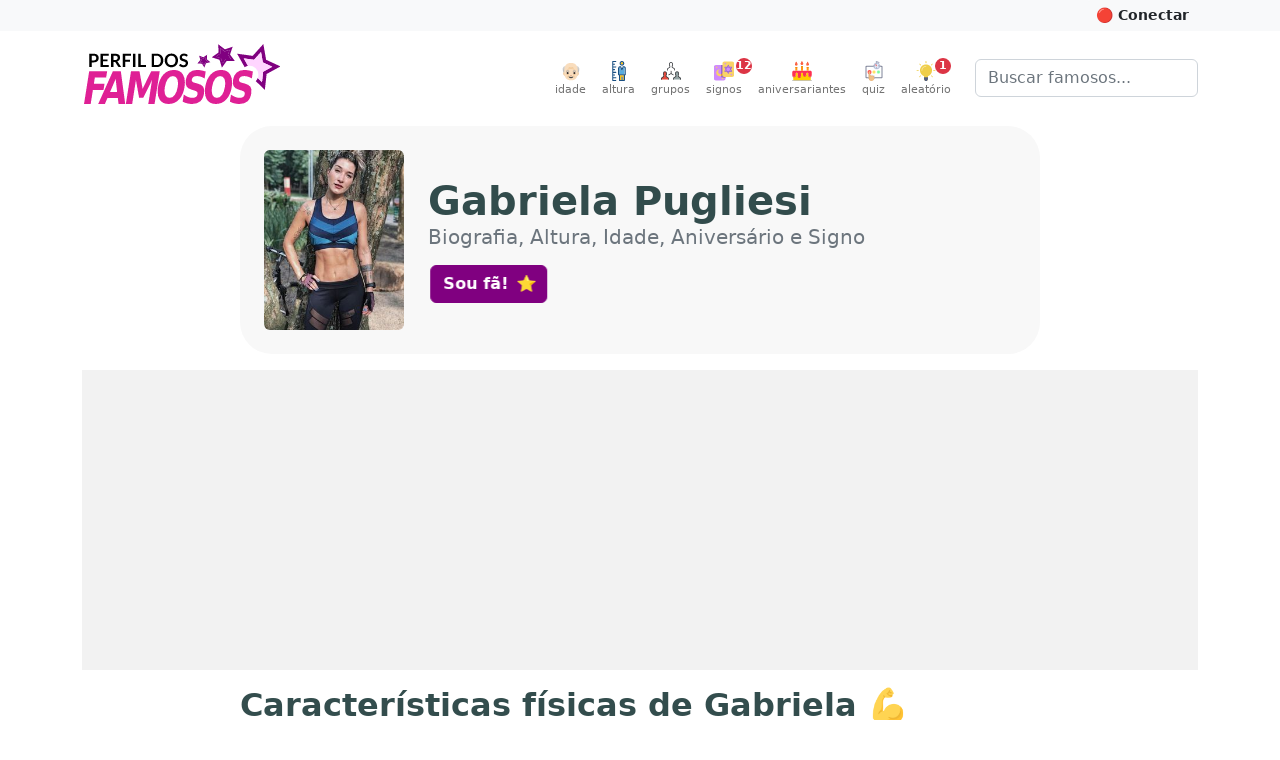

--- FILE ---
content_type: text/html; charset=utf-8
request_url: https://perfildosfamosos.com/gabriela-pugliesi/
body_size: 15756
content:
<!DOCTYPE html>
<html lang="pt-BR" prefix="og: http://ogp.me/ns#">
<head>
	<title>[Gabriela Pugliesi] Biografia, Altura, Idade, Nome Completo, Aniversário e Signo</title>
	<meta name="viewport" content="width=device-width, initial-scale=1, minimum-scale=1, user-scalable=yes" />
	<meta charset="utf-8" />
	<meta name="robots" content="index" />
	<meta name="description" content="Clique para saber tudo sobre Gabriela Pugliesi. Altura e peso, idade, signo, aniversário, data de nascimento, cor dos olhos e cor da pele são algumas das informações que você vai encontrar aqui!" />
	
	<meta property="og:type" content="profile" />
	<meta property="og:profile:username" content="gabriela-pugliesi" />
	<meta property="og:profile:first_name" content="Gabriela" />
	<meta property="og:profile:last_name" content="Pugliesi" />
	<meta property="og:profile:gender" content="female" />
	<meta property="og:url" content="https://www.perfildosfamosos.com/gabriela-pugliesi/" />
	<meta property="og:title" content="Gabriela Pugliesi" />
	<meta property="og:image" content="https://www.perfildosfamosos.com/gabriela-pugliesi/foto-perfil-gabriela-pugliesi.jpg?v=d1de4e97178f2015ce11e96feb300b97" />
	<meta property="og:image:url" content="https://www.perfildosfamosos.com/gabriela-pugliesi/foto-perfil-gabriela-pugliesi.jpg?v=d1de4e97178f2015ce11e96feb300b97" />
	<meta property="og:image:secure_url" content="https://www.perfildosfamosos.com/gabriela-pugliesi/foto-perfil-gabriela-pugliesi.jpg?v=d1de4e97178f2015ce11e96feb300b97" />
	<meta property="og:image:width" content="480" />
	<meta property="og:image:height" content="640" />
	<meta property="og:description" content="Clique para saber tudo sobre Gabriela Pugliesi. Altura, peso, idade, signo, aniversário, além de outras informações." />
	<meta property="og:locale" content="pt_BR" />
	<meta property="og:site_name" content="Perfil dos Famosos" />
	<meta name="p:domain_verify" content="a559e3f0547e6a07bdb427aefd40370a"/>
	<meta name="verify-admitad" content="8224e64a0e"/>
	
	<link rel="canonical" href="https://www.perfildosfamosos.com/gabriela-pugliesi/" />
	<link rel="search" href="https://www.perfildosfamosos.com/opensearch.xml" type="application/opensearchdescription+xml" title="Perfil dos Famosos" />
	<link rel="shortcut icon" href="/images/favicon-64x64.png?t=1665777571820">
	<script type="application/ld+json">
	{
	    "@context": "http://schema.org",
	    "@type": "Organization",    
	    "@id": "https://www.perfildosfamosos.com/#organization",
	    "url": "https://www.perfildosfamosos.com",
	    "name": "Perfil dos Famosos",
	    "legalName": "Perfil dos Famosos",
	    "description": "Informações gerais sobre os famosos e celebridades do Brasil e do mundo.",    
	    "logo": "https://www.perfildosfamosos.com/images/logo-light.png",    
	    "sameAs": [
	        "https://br.pinterest.com/perfildosfamosos/",
	        "https://www.facebook.com/perfilfamosos"
	    ]
	}
	</script> 
	<script type="application/ld+json">
	{
	    "@context": "https://schema.org",
	    "@type": "WebSite",
	    "@id": "https://www.perfildosfamosos.com/#website",
	    "url": "https://www.perfildosfamosos.com",
	    "name": "Perfil dos Famosos",
	    "description": "Informações gerais sobre os famosos e celebridades do Brasil e do mundo.",
	    "author": {
	        "@id": "https://www.perfildosfamosos.com/#organization"
	    },
	    "potentialAction": [
	    {
	        "@type": "SearchAction",
	        "target": {
	        "@type": "EntryPoint",
	        "urlTemplate": "https://www.perfildosfamosos.com/?s={search_term_string}"
	        },
	        "query-input": "required name=search_term_string"
	    }
	    ],
	    "inLanguage": "pt-BR"
	}
	</script>  
	<script type='application/ld+json'>{"@context":"https://schema.org","@type":"Person","id":"https://www.perfildosfamosos.com/gabriela-pugliesi/#person","url":"https://www.perfildosfamosos.com/gabriela-pugliesi/","image":"https://www.perfildosfamosos.com/gabriela-pugliesi/foto-perfil-gabriela-pugliesi.jpg?v=d1de4e97178f2015ce11e96feb300b97","name":"Gabriela Pugliesi","sameAs":["https://pt.wikipedia.org/wiki/Gabriela_Pugliesi"],"gender":"Female","birthDate":"1985-10-28","height":"170 centimeters"}</script><script type='application/ld+json'>{"@context":"https://schema.org","@type":"ImageObject","@id":"https://www.perfildosfamosos.com/gabriela-pugliesi/foto-perfil-gabriela-pugliesi.jpg?v=d1de4e97178f2015ce11e96feb300b97#image","url":"https://www.perfildosfamosos.com/gabriela-pugliesi/foto-perfil-gabriela-pugliesi.jpg?v=d1de4e97178f2015ce11e96feb300b97","contentUrl":"https://www.perfildosfamosos.com/gabriela-pugliesi/foto-perfil-gabriela-pugliesi.jpg?v=d1de4e97178f2015ce11e96feb300b97","caption":"Foto de Gabriela Pugliesi"}</script><script type='application/ld+json'>{"@context":"https://schema.org","@type":"WebPage","@id":"https://www.perfildosfamosos.com/gabriela-pugliesi/#webpage","url":"https://www.perfildosfamosos.com/gabriela-pugliesi/","isPartOf":{"@id":"https://www.perfildosfamosos.com/#website"},"primaryImageOfPage":{"@id":"https://www.perfildosfamosos.com/gabriela-pugliesi/foto-perfil-gabriela-pugliesi.jpg?v=d1de4e97178f2015ce11e96feb300b97#image"},"thumbnailUrl":"https://www.perfildosfamosos.com/gabriela-pugliesi/foto-perfil-gabriela-pugliesi.jpg?v=d1de4e97178f2015ce11e96feb300b97#image","name":"Quem é Gabriela Pugliesi? → Idade, Signo, Altura e Peso em 2025","description":"Saiba tudo sobre Gabriela Pugliesi. Altura e peso, idade, signo, aniversário, data de nascimento, cor dos olhos e cor da pele são algumas das informações que você vai encontrar aqui!","potentialAction":[{"@type":"ReadAction","target":["https://www.perfildosfamosos.com/gabriela-pugliesi/"]}],"mainEntity":{"@id":"https://www.perfildosfamosos.com/gabriela-pugliesi/#person"}}</script><script type='application/ld+json'>{"@context":"https://schema.org","name":"Perguntas e respostas sobre Gabriela Pugliesi","@type":"FAQPage","id":"https://www.perfildosfamosos.com/gabriela-pugliesi/#faqpage","url":"https://www.perfildosfamosos.com/gabriela-pugliesi/","mainEntity":[{"@type":"Question","name":"Qual é a idade de Gabriela Pugliesi?","acceptedAnswer":{"@type":"Answer","text":"40 anos (28/10/1985)"}},{"@type":"Question","name":"Qual é a altura de Gabriela Pugliesi?","acceptedAnswer":{"@type":"Answer","text":"1.70 m"}},{"@type":"Question","name":"Qual é o peso de Gabriela Pugliesi?","acceptedAnswer":{"@type":"Answer","text":"58 kg"}},{"@type":"Question","name":"Qual é o peso ideal de Gabriela Pugliesi?","acceptedAnswer":{"@type":"Answer","text":"60 kg"}},{"@type":"Question","name":"Em que ano nasceu Gabriela Pugliesi?","acceptedAnswer":{"@type":"Answer","text":"1985"}},{"@type":"Question","name":"Qual é o signo de Gabriela Pugliesi?","acceptedAnswer":{"@type":"Answer","text":"Escorpião"}}]}</script>	<link rel="preload" href="https://www.perfildosfamosos.com/ipx/s_360x150,q_80/static/images/patterns/star-01.jpg" as="image" />
	<link rel="preload" href="https://www.perfildosfamosos.com/static/images/logo.svg" as="image" />
	<link rel="preload" href="https://www.perfildosfamosos.com/static/images/icons/grupo.svg" as="image" />
	<link rel="preload" href="https://www.perfildosfamosos.com/images/icons/signos.svg" as="image" />
	<link rel="preload" href="https://www.perfildosfamosos.com/images/icons/bolo.svg" as="image" />
	<link rel="preload" href="https://www.perfildosfamosos.com/static/images/icons/quiz.svg" as="image" />
	<link rel="preload" href="https://www.perfildosfamosos.com/images/icons/lampada2.svg" as="image" />
	<link rel="preload" href="https://www.perfildosfamosos.com/static/images/icons/altura.svg" as="image" />
	<link rel="preload" href="https://www.perfildosfamosos.com/static/images/icons/idade.svg" as="image" />
	
	<link rel="stylesheet" href="/static/themes/default.css?t=1692728288368" />
	<!-- Facebook Pixel Code -->
	<script>
	  !function(f,b,e,v,n,t,s)
	  {if(f.fbq)return;n=f.fbq=function(){n.callMethod?
	  n.callMethod.apply(n,arguments):n.queue.push(arguments)};
	  if(!f._fbq)f._fbq=n;n.push=n;n.loaded=!0;n.version='2.0';
	  n.queue=[];t=b.createElement(e);t.async=!0;
	  t.src=v;s=b.getElementsByTagName(e)[0];
	  s.parentNode.insertBefore(t,s)}(window, document,'script',
	  'https://connect.facebook.net/en_US/fbevents.js');
	  fbq('init', '1117738492026825');
	  fbq('track', 'PageView');
	</script>
	<noscript><img height="1" width="1" style="display:none"
	  src="https://www.facebook.com/tr?id=1117738492026825&ev=PageView&noscript=1"
	/></noscript>
	<!-- End Facebook Pixel Code -->
	

	<script>
	/*! lazysizes - v5.3.2 */
	//!function(e){var t=function(u,D,f){"use strict";var k,H;if(function(){var e;var t={lazyClass:"lazyload",loadedClass:"lazyloaded",loadingClass:"lazyloading",preloadClass:"lazypreload",errorClass:"lazyerror",autosizesClass:"lazyautosizes",fastLoadedClass:"ls-is-cached",iframeLoadMode:0,srcAttr:"data-src",srcsetAttr:"data-srcset",sizesAttr:"data-sizes",minSize:40,customMedia:{},init:true,expFactor:1.5,hFac:.8,loadMode:2,loadHidden:true,ricTimeout:0,throttleDelay:125};H=u.lazySizesConfig||u.lazysizesConfig||{};for(e in t){if(!(e in H)){H[e]=t[e]}}}(),!D||!D.getElementsByClassName){return{init:function(){},cfg:H,noSupport:true}}var O=D.documentElement,i=u.HTMLPictureElement,P="addEventListener",$="getAttribute",q=u[P].bind(u),I=u.setTimeout,U=u.requestAnimationFrame||I,o=u.requestIdleCallback,j=/^picture$/i,r=["load","error","lazyincluded","_lazyloaded"],a={},G=Array.prototype.forEach,J=function(e,t){if(!a[t]){a[t]=new RegExp("(\\s|^)"+t+"(\\s|$)")}return a[t].test(e[$]("class")||"")&&a[t]},K=function(e,t){if(!J(e,t)){e.setAttribute("class",(e[$]("class")||"").trim()+" "+t)}},Q=function(e,t){var a;if(a=J(e,t)){e.setAttribute("class",(e[$]("class")||"").replace(a," "))}},V=function(t,a,e){var i=e?P:"removeEventListener";if(e){V(t,a)}r.forEach(function(e){t[i](e,a)})},X=function(e,t,a,i,r){var n=D.createEvent("Event");if(!a){a={}}a.instance=k;n.initEvent(t,!i,!r);n.detail=a;e.dispatchEvent(n);return n},Y=function(e,t){var a;if(!i&&(a=u.picturefill||H.pf)){if(t&&t.src&&!e[$]("srcset")){e.setAttribute("srcset",t.src)}a({reevaluate:true,elements:[e]})}else if(t&&t.src){e.src=t.src}},Z=function(e,t){return(getComputedStyle(e,null)||{})[t]},s=function(e,t,a){a=a||e.offsetWidth;while(a<H.minSize&&t&&!e._lazysizesWidth){a=t.offsetWidth;t=t.parentNode}return a},ee=function(){var a,i;var t=[];var r=[];var n=t;var s=function(){var e=n;n=t.length?r:t;a=true;i=false;while(e.length){e.shift()()}a=false};var e=function(e,t){if(a&&!t){e.apply(this,arguments)}else{n.push(e);if(!i){i=true;(D.hidden?I:U)(s)}}};e._lsFlush=s;return e}(),te=function(a,e){return e?function(){ee(a)}:function(){var e=this;var t=arguments;ee(function(){a.apply(e,t)})}},ae=function(e){var a;var i=0;var r=H.throttleDelay;var n=H.ricTimeout;var t=function(){a=false;i=f.now();e()};var s=o&&n>49?function(){o(t,{timeout:n});if(n!==H.ricTimeout){n=H.ricTimeout}}:te(function(){I(t)},true);return function(e){var t;if(e=e===true){n=33}if(a){return}a=true;t=r-(f.now()-i);if(t<0){t=0}if(e||t<9){s()}else{I(s,t)}}},ie=function(e){var t,a;var i=99;var r=function(){t=null;e()};var n=function(){var e=f.now()-a;if(e<i){I(n,i-e)}else{(o||r)(r)}};return function(){a=f.now();if(!t){t=I(n,i)}}},e=function(){var v,m,c,h,e;var y,z,g,p,C,b,A;var n=/^img$/i;var d=/^iframe$/i;var E="onscroll"in u&&!/(gle|ing)bot/.test(navigator.userAgent);var _=0;var w=0;var M=0;var N=-1;var L=function(e){M--;if(!e||M<0||!e.target){M=0}};var x=function(e){if(A==null){A=Z(D.body,"visibility")=="hidden"}return A||!(Z(e.parentNode,"visibility")=="hidden"&&Z(e,"visibility")=="hidden")};var W=function(e,t){var a;var i=e;var r=x(e);g-=t;b+=t;p-=t;C+=t;while(r&&(i=i.offsetParent)&&i!=D.body&&i!=O){r=(Z(i,"opacity")||1)>0;if(r&&Z(i,"overflow")!="visible"){a=i.getBoundingClientRect();r=C>a.left&&p<a.right&&b>a.top-1&&g<a.bottom+1}}return r};var t=function(){var e,t,a,i,r,n,s,o,l,u,f,c;var d=k.elements;if((h=H.loadMode)&&M<8&&(e=d.length)){t=0;N++;for(;t<e;t++){if(!d[t]||d[t]._lazyRace){continue}if(!E||k.prematureUnveil&&k.prematureUnveil(d[t])){R(d[t]);continue}if(!(o=d[t][$]("data-expand"))||!(n=o*1)){n=w}if(!u){u=!H.expand||H.expand<1?O.clientHeight>500&&O.clientWidth>500?500:370:H.expand;k._defEx=u;f=u*H.expFactor;c=H.hFac;A=null;if(w<f&&M<1&&N>2&&h>2&&!D.hidden){w=f;N=0}else if(h>1&&N>1&&M<6){w=u}else{w=_}}if(l!==n){y=innerWidth+n*c;z=innerHeight+n;s=n*-1;l=n}a=d[t].getBoundingClientRect();if((b=a.bottom)>=s&&(g=a.top)<=z&&(C=a.right)>=s*c&&(p=a.left)<=y&&(b||C||p||g)&&(H.loadHidden||x(d[t]))&&(m&&M<3&&!o&&(h<3||N<4)||W(d[t],n))){R(d[t]);r=true;if(M>9){break}}else if(!r&&m&&!i&&M<4&&N<4&&h>2&&(v[0]||H.preloadAfterLoad)&&(v[0]||!o&&(b||C||p||g||d[t][$](H.sizesAttr)!="auto"))){i=v[0]||d[t]}}if(i&&!r){R(i)}}};var a=ae(t);var S=function(e){var t=e.target;if(t._lazyCache){delete t._lazyCache;return}L(e);K(t,H.loadedClass);Q(t,H.loadingClass);V(t,B);X(t,"lazyloaded")};var i=te(S);var B=function(e){i({target:e.target})};var T=function(e,t){var a=e.getAttribute("data-load-mode")||H.iframeLoadMode;if(a==0){e.contentWindow.location.replace(t)}else if(a==1){e.src=t}};var F=function(e){var t;var a=e[$](H.srcsetAttr);if(t=H.customMedia[e[$]("data-media")||e[$]("media")]){e.setAttribute("media",t)}if(a){e.setAttribute("srcset",a)}};var s=te(function(t,e,a,i,r){var n,s,o,l,u,f;if(!(u=X(t,"lazybeforeunveil",e)).defaultPrevented){if(i){if(a){K(t,H.autosizesClass)}else{t.setAttribute("sizes",i)}}s=t[$](H.srcsetAttr);n=t[$](H.srcAttr);if(r){o=t.parentNode;l=o&&j.test(o.nodeName||"")}f=e.firesLoad||"src"in t&&(s||n||l);u={target:t};K(t,H.loadingClass);if(f){clearTimeout(c);c=I(L,2500);V(t,B,true)}if(l){G.call(o.getElementsByTagName("source"),F)}if(s){t.setAttribute("srcset",s)}else if(n&&!l){if(d.test(t.nodeName)){T(t,n)}else{t.src=n}}if(r&&(s||l)){Y(t,{src:n})}}if(t._lazyRace){delete t._lazyRace}Q(t,H.lazyClass);ee(function(){var e=t.complete&&t.naturalWidth>1;if(!f||e){if(e){K(t,H.fastLoadedClass)}S(u);t._lazyCache=true;I(function(){if("_lazyCache"in t){delete t._lazyCache}},9)}if(t.loading=="lazy"){M--}},true)});var R=function(e){if(e._lazyRace){return}var t;var a=n.test(e.nodeName);var i=a&&(e[$](H.sizesAttr)||e[$]("sizes"));var r=i=="auto";if((r||!m)&&a&&(e[$]("src")||e.srcset)&&!e.complete&&!J(e,H.errorClass)&&J(e,H.lazyClass)){return}t=X(e,"lazyunveilread").detail;if(r){re.updateElem(e,true,e.offsetWidth)}e._lazyRace=true;M++;s(e,t,r,i,a)};var r=ie(function(){H.loadMode=3;a()});var o=function(){if(H.loadMode==3){H.loadMode=2}r()};var l=function(){if(m){return}if(f.now()-e<999){I(l,999);return}m=true;H.loadMode=3;a();q("scroll",o,true)};return{_:function(){e=f.now();k.elements=D.getElementsByClassName(H.lazyClass);v=D.getElementsByClassName(H.lazyClass+" "+H.preloadClass);q("scroll",a,true);q("resize",a,true);q("pageshow",function(e){if(e.persisted){var t=D.querySelectorAll("."+H.loadingClass);if(t.length&&t.forEach){U(function(){t.forEach(function(e){if(e.complete){R(e)}})})}}});if(u.MutationObserver){new MutationObserver(a).observe(O,{childList:true,subtree:true,attributes:true})}else{O[P]("DOMNodeInserted",a,true);O[P]("DOMAttrModified",a,true);setInterval(a,999)}q("hashchange",a,true);["focus","mouseover","click","load","transitionend","animationend"].forEach(function(e){D[P](e,a,true)});if(/d$|^c/.test(D.readyState)){l()}else{q("load",l);D[P]("DOMContentLoaded",a);I(l,2e4)}if(k.elements.length){t();ee._lsFlush()}else{a()}},checkElems:a,unveil:R,_aLSL:o}}(),re=function(){var a;var n=te(function(e,t,a,i){var r,n,s;e._lazysizesWidth=i;i+="px";e.setAttribute("sizes",i);if(j.test(t.nodeName||"")){r=t.getElementsByTagName("source");for(n=0,s=r.length;n<s;n++){r[n].setAttribute("sizes",i)}}if(!a.detail.dataAttr){Y(e,a.detail)}});var i=function(e,t,a){var i;var r=e.parentNode;if(r){a=s(e,r,a);i=X(e,"lazybeforesizes",{width:a,dataAttr:!!t});if(!i.defaultPrevented){a=i.detail.width;if(a&&a!==e._lazysizesWidth){n(e,r,i,a)}}}};var e=function(){var e;var t=a.length;if(t){e=0;for(;e<t;e++){i(a[e])}}};var t=ie(e);return{_:function(){a=D.getElementsByClassName(H.autosizesClass);q("resize",t)},checkElems:t,updateElem:i}}(),t=function(){if(!t.i&&D.getElementsByClassName){t.i=true;re._();e._()}};return I(function(){H.init&&t()}),k={cfg:H,autoSizer:re,loader:e,init:t,uP:Y,aC:K,rC:Q,hC:J,fire:X,gW:s,rAF:ee}}(e,e.document,Date);e.lazySizes=t,"object"==typeof module&&module.exports&&(module.exports=t)}("undefined"!=typeof window?window:{});		
	</script>









<style>
    .adsbygoogle {
        display: block;
        margin: 0 auto;
		margin-bottom: 1rem;
    }
    .adsbygoogle * {
        background-color: #f2f2f2;
		padding: 0;
		margin: 0;
        /*background-color: transparent;*/
    }
	@media (min-width: 800px) {
		.adsbygoogle {
			margin-bottom: 1rem;
		}
	}
    </style>




	<script async defer crossorigin="anonymous" src="https://pagead2.googlesyndication.com/pagead/js/adsbygoogle.js?client=ca-pub-3838239372705946"></script>




	
	<!--script data-ad-client="ca-pub-3838239372705946" async src="https://pagead2.googlesyndication.com/pagead/js/adsbygoogle.js?client=ca-pub-3838239372705946"></script-->

	<style>
		.google-auto-placed {
			margin-bottom: 1rem !important;
		}
		.adslot {
			display: block; 
			margin: 0 auto;
			padding: 0;
			background-color: #f8f8f8;
			overflow: hidden;
		}

		.adslot-topo { width: 100%; height: 100px; }
		@media (min-width:600px) { 
			.adslot-topo { width: 100%; height: 100px; } 
		}
		@media (min-width:970px) { 
			.adslot-topo { width: 970px; height: 250px; } 
		}		


		.adslot-sidebar-01 { width: 100%; height: 100px; }
		@media (min-width:600px) { 
			.adslot-sidebar-01 { width: 100%; height: 600px; } 
		}

		.adslot-info-01 { width: 300px; height: 250px; margin-top: 0; margin-bottom: 1rem }
		@media (min-width:600px) { 
			.adslot-info-01 { width: 100%; height: 300px; } 
		}
	</style>
<script data-cfasync="false" nonce="7a012c35-fac2-460b-ba58-190ef88de08f">try{(function(w,d){!function(j,k,l,m){if(j.zaraz)console.error("zaraz is loaded twice");else{j[l]=j[l]||{};j[l].executed=[];j.zaraz={deferred:[],listeners:[]};j.zaraz._v="5874";j.zaraz._n="7a012c35-fac2-460b-ba58-190ef88de08f";j.zaraz.q=[];j.zaraz._f=function(n){return async function(){var o=Array.prototype.slice.call(arguments);j.zaraz.q.push({m:n,a:o})}};for(const p of["track","set","debug"])j.zaraz[p]=j.zaraz._f(p);j.zaraz.init=()=>{var q=k.getElementsByTagName(m)[0],r=k.createElement(m),s=k.getElementsByTagName("title")[0];s&&(j[l].t=k.getElementsByTagName("title")[0].text);j[l].x=Math.random();j[l].w=j.screen.width;j[l].h=j.screen.height;j[l].j=j.innerHeight;j[l].e=j.innerWidth;j[l].l=j.location.href;j[l].r=k.referrer;j[l].k=j.screen.colorDepth;j[l].n=k.characterSet;j[l].o=(new Date).getTimezoneOffset();if(j.dataLayer)for(const t of Object.entries(Object.entries(dataLayer).reduce((u,v)=>({...u[1],...v[1]}),{})))zaraz.set(t[0],t[1],{scope:"page"});j[l].q=[];for(;j.zaraz.q.length;){const w=j.zaraz.q.shift();j[l].q.push(w)}r.defer=!0;for(const x of[localStorage,sessionStorage])Object.keys(x||{}).filter(z=>z.startsWith("_zaraz_")).forEach(y=>{try{j[l]["z_"+y.slice(7)]=JSON.parse(x.getItem(y))}catch{j[l]["z_"+y.slice(7)]=x.getItem(y)}});r.referrerPolicy="origin";r.src="/cdn-cgi/zaraz/s.js?z="+btoa(encodeURIComponent(JSON.stringify(j[l])));q.parentNode.insertBefore(r,q)};["complete","interactive"].includes(k.readyState)?zaraz.init():j.addEventListener("DOMContentLoaded",zaraz.init)}}(w,d,"zarazData","script");window.zaraz._p=async d$=>new Promise(ea=>{if(d$){d$.e&&d$.e.forEach(eb=>{try{const ec=d.querySelector("script[nonce]"),ed=ec?.nonce||ec?.getAttribute("nonce"),ee=d.createElement("script");ed&&(ee.nonce=ed);ee.innerHTML=eb;ee.onload=()=>{d.head.removeChild(ee)};d.head.appendChild(ee)}catch(ef){console.error(`Error executing script: ${eb}\n`,ef)}});Promise.allSettled((d$.f||[]).map(eg=>fetch(eg[0],eg[1])))}ea()});zaraz._p({"e":["(function(w,d){})(window,document)"]});})(window,document)}catch(e){throw fetch("/cdn-cgi/zaraz/t"),e;};</script></head>
<body>


	<!-- Google Tag Manager (noscript) -->
	<noscript><iframe src="https://www.googletagmanager.com/ns.html?id=GTM-PZ7L3HQ"
	height="0" width="0" style="display:none;visibility:hidden"></iframe></noscript>
	<!-- End Google Tag Manager (noscript) -->	

	<header>
	<div id="topbar" class="bg-light text-dark p-2">
	<div class="container-fluid container-lg clearfix" style="margin-top: -0.5rem; margin-bottom: -0.5rem">
	<div class="btn-group float-end">
	<button id="btn-conectar" class="btn btn-light btn-sm text-dark fw-bold" style="display: hidden">&nbsp;</button>
	</div>  
	</div>    
	</div>
	
	<nav class="navbar navbar-expand-sm mb-0 mb-3_ mb-sm-4_" style="/*background: #ffeef0;*// background: #fff; border-bottom: 1px solid #fff; /*box-shadow: 1px 1px 20px rgba(232,62,140,.3)*/">
	  <div class="container-fluid container-lg">
	 
		<a class="navbar-brand me-auto d-none d-sm-block" href="/" title="Vá para a página inicial">
			<img class="py-0 py-sm-2_ py-md-0 mb-2 mb-sm-2 " alt="Perfil dos Famosos" src="/static/images/logo.svg" width="200" height="60" style="object-fit: contain"  />
		</a>	
	    <button class="navbar-toggler ms-auto d-none" type="button" data-bs-toggle="collapse" data-bs-target="#navbarSupportedContent" aria-controls="navbarSupportedContent" aria-expanded="false" aria-label="Toggle navigation">
	      <span class="navbar-toggler-icon"></span>
	    </button>   
	    <div class="collapse navbar-collapse" id="navbarSupportedContent">
	      <ul class="navbar-nav ms-auto mb-2 mb-lg-0 pt-3 pt-md-0">
	    <li class="nav-item">
	      <a class="nav-link text-center p-0 ms-sm-3 me-sm-0" href="/idade/"><img src="/static/images/icons/idade.svg" alt="Altura" width="20" height="20"><small style="font-size: 0.7rem; clear: both; display: block">idade</small></a>
	    </li>      
	    <li class="nav-item">
	      <a class="nav-link text-center p-0 ms-sm-3 me-sm-0" href="/altura/"><img src="/static/images/icons/altura.svg" alt="Altura" width="20" height="20"><small style="font-size: 0.7rem; clear: both; display: block">altura</small></a>
	    </li>    
	    <li class="nav-item">
	      <a class="nav-link text-center p-0 ms-sm-3 me-sm-3" href="/grupos/"><img src="/static/images/icons/grupo.svg" alt="Grupos" width="20" height="20"><small style="font-size: 0.7rem; clear: both; display: block">grupos</small></a>
	    </li>
			<li class="nav-item">
				<a class="nav-link text-center p-0 me-sm-3 position-relative" href="/signos/"><img loading="lazy" src="/images/icons/signos.svg" width="20" height="20" alt="Horóscopo" /><small style="font-size: 0.7rem; clear: both; display: block">signos</small>
	      <div class="position-absolute fw-bold  badge rounded-pill bg-danger text-white d-block" style="width: 16px; height: 16px; line-height: 16px; top: 0; right: 0; font-size: 0.7rem; right: -10px;">12</div>
	      </a>
			</li>
	
			<li class="nav-item">
				<a class="nav-link text-center p-0 me-sm-3" href="/aniversariantes/"><img loading="lazy" src="/images/icons/bolo.svg" width="20" height="20" alt="Bolo de aniversário" /><small style="font-size: 0.7rem; clear: both; display: block">aniversariantes</small></a>
			</li>
	
			<li class="nav-item">
				<a class="nav-link text-center p-0 me-sm-3" href="/quiz/"><img loading="lazy" src="/static/images/icons/quiz.svg" width="20" height="20" alt="Quiz" /><small style="font-size: 0.7rem; clear: both; display: block">quiz</small></a>
			</li>    
			<li class="nav-item">
				<a class="nav-link text-center p-0 me-sm-3 me-lg-4 position-relative" href="/aleatorio/"><img loading="lazy" src="/images/icons/lampada2.svg" width="20" height="20" alt="Ícone Lâmpada simbolizando artista aleatório"><small style="font-size: 0.7rem; clear: both; display: block">aleatório</small>
	      <div class="position-absolute fw-bold  badge rounded-pill bg-danger text-white d-block" style="width: 16px; height: 16px; line-height: 16px; top: 0; right: 0; font-size: 0.7rem;">1</div>
	      </a>
			</li>			
	      </ul>
	      <form class="d-none d-md-flex" role="search" action="/">
	       <div class="input-group_">
	        <input class="form-control" name="s" type="search" placeholder="Buscar famosos..." aria-label="Buscar">
	        </div>
	      </form>
	    </div>
	
	
	
	<div class="d-flex d-sm-none">
	 	<a class="navbar-brand me-3 mb-1" href="/" title="Vá para a página inicial">
	    <img alt="Perfil dos Famosos" src="/static/images/logo.svg" width="120" height="40" style="object-fit: contain"  />
	  </a>
	
	  <form role="search" action="/" style="margin-top: 0.70rem">
	    <div class="input-group_ _input-group-sm">
	      <input class="form-control" name="s" type="search" placeholder="Buscar famosos..." aria-label="Buscar">
	    </div>
	  </form>
	</div>
	
	
	
	  </div>
	
	
	
	
	
	</nav>
	
	
	  
	
	
	
	
	
	
	
	
	
	
	
	<style>
	.slideup {
	  -webkit-animation: slideup 0.5s ease-in-out;
	  -moz-animation: slideup 0.5s ease-in-out;
	  -o-animation: slideup 0.5s ease-in-out;
	  animation: slideup 0.5s ease-in-out;
	}
	@keyframes slideup {
	  0% {
		-webkit-transform: translateY(100%);
		-moz-transform: translateY(100%);
		-ms-transform: translateY(100%);
		-o-transform: translateY(100%);
		transform: translateY(100%);
	  }
	  100% {
		-webkit-transform: translateY(0);
		-moz-transform: translateY(0);
		-ms-transform: translateY(0);
		-o-transform: translateY(0);
		transform: translateY(0);
	  }
	}
	</style>
	
	
	</header>


	<main class="body_ mb-4">
		<div class="container-fluid container-lg"></div>
		
<style>
    .hero h1 {
        font-size: 1.5rem !important;
    }
    .hero h1 small {
        font-size: 1rem !important;
        font-weight: normal;
        color: #6c757d;
    }
    @media (min-width: 992px) {
        .hero {
            background: #f8f8f8;
            padding: 1.5rem;
            border-radius: 2rem;
        }
        .hero h1 {
            font-size: 2.5rem !important;
        }
        .hero h1 small {
            font-size: 1.25rem !important;
            margin-bottom: 1rem;
        }
    }    
</style>



    <style>
        .table-blur td, .text-blur {
            filter: blur(5px);
            cursor: pointer;
        }
    </style>
    <script>
        /*
        window.addEventListener('pageshow', function (event) {
            if (event.persisted) {
                alert('Você clicou no botão de voltar.');
            }
        });
        */


        // Sempre que clicar em um elemento do .table-blur, criar um formulário e submetê-lo (method = post e action = '.')
        document.addEventListener('DOMContentLoaded', function () {
            document.querySelectorAll('.table-blur td, .text-blur').forEach(function (el) {
                el.addEventListener('click', function () {
                    
                    var form = document.createElement('form');
                    form.method = 'post';
                    //form.action = '.';
                    document.body.appendChild(form);
                    form.submit();
                    
                    //window.location.href = 'https://www.perfildosfamosos.com/gabriela-pugliesi/?showInfo=true';
                });
            });
        });
       
    </script>


<article class="container-fluid container-lg">


        



            <div class="d-flex flex-row hero mb-0 mb-lg-3_ mb-3 mx-auto" style="max-width: 800px">
                
                    <img width="80" height="120" loading="eager" class="rounded d-lg-none" style="object-fit: cover;" src="/ipx/w_240,h_320/https://www.perfildosfamosos.com/gabriela-pugliesi/foto-perfil-gabriela-pugliesi.jpg?v=d1de4e97178f2015ce11e96feb300b97" alt="Foto de Gabriela Pugliesi"   />
                    <img width="140" height="180" loading="eager" class="rounded d-none d-lg-block" style="object-fit: cover;" src="/ipx/w_240,h_320/https://www.perfildosfamosos.com/gabriela-pugliesi/foto-perfil-gabriela-pugliesi.jpg?v=d1de4e97178f2015ce11e96feb300b97" alt="Foto de Gabriela Pugliesi"   />

                    <div class="align-self-center ps-3 ps-lg-4">
                    <h1 class="d-flex flex-column _display-4 mb-3 p-0">
                            <span><span class="fw-bold">Gabriela Pugliesi</span></span>
                            <small class="pb-0 mb-0">Biografia, Altura, Idade, Aniversário e Signo</small>
                    </h1>
                        <div class="like-button-container placeholder"></div>                    
                    </div>
            </div>

            <div class="mb-3">
                <!--<hr class="d-lg-none" style="height: 10px; background: #ccc; border: none; border-radius: 5px;" />-->

                		<!-- Meio (Desktop) -->
                		<div class="text-center">
                		<ins class="adsbygoogle"
                			style="display:block;max-height: 300px; height: 300px;"
                			data-ad-client="ca-pub-3838239372705946"
                			data-ad-slot="6128359921"
                			data-data-ad-format="auto"
                			data-full-width-responsive="true"></ins>
                		<script>
                			(adsbygoogle = window.adsbygoogle || []).push({});
                		</script>		
                		</div>
                
                
                
                
                		
            </div>


<div class="mx-auto" style="max-width: 800px">

                <!--<hr class="d-lg-none" style="height: 10px; background: #ccc; border: none; border-radius: 5px;" />-->



                <!-- Características físicas -->
                <section id="caracteristicas" class="mb-4">
                    <h2>Características físicas de Gabriela 💪</h2>
                    <p>Aqui você vai encontrar alguns dados sobre a aparência de Gabriela, incluindo altura, cor dos olhos, cor da pele, peso, etc.</p>
                    <table class="table-blur noselect table table-bordered table-striped">
                        
                        <tr>
                            <th>Altura</th>
                            <td><a href="/altura/famosos-que-medem-1-70-m/">1,70 m</a></td>
                        </tr>
                        <tr>
                            <th>Estatura</th>
                            <td>
                                            Alta
                            </td>
                        </tr>

                        <tr>
                            <th>Peso</th>
                            <td>58 kg</td>
                        </tr>
                        
                        <tr>
                            <th>Cor dos olhos</th>
                            <td>Azuis</td>
                        </tr>
                        <tr>
                            <th>Tom da pele</th>
                            <td>Branca</td>
                        </tr>
                    </table>
                </section>


                <form class="mb-3" method="post" action="#caracteristicas">
                    <input type="hidden" name="showInfo" value="true" />
                    <button type="submit" class="btn btn-dark fw-bold w-100 btn-lg">Clique aqui para exibir as informações</button>
                </form>

                <!--

                
                <a href="https://www.perfildosfamosos.com/gabriela-pugliesi/?showInfo=true#caracteristicas" class="btn btn-success fw-bold w-100 btn-lg mb-3">Clique aqui para desbloquear as informações ocultas</a>
                -->

                		<!-- Meio (Desktop) -->
                		<div class="text-center">
                		<ins class="adsbygoogle"
                			style="display:block;max-height: 300px; height: 300px;"
                			data-ad-client="ca-pub-3838239372705946"
                			data-ad-slot="6128359921"
                			data-data-ad-format="auto"
                			data-full-width-responsive="true"></ins>
                		<script>
                			(adsbygoogle = window.adsbygoogle || []).push({});
                		</script>		
                		</div>
                
                
                
                
                		
                <hr style="height: 10px; background: #ccc; border: none; border-radius: 5px;" />


                <!-- Nascimento e Aniversário -->
                
                <section id="idade" class="mb-2">
                    <h2>Dados sobre a idade e nascimento 👶</h2>
                    <p>
                        Gabriela
                        (mulher), cujo nome completo registrado na certidão de nascimento é <strong>Gabriela Leda Ferreira</strong>, nasceu no ano de 1985, era Segunda-feira.
                         Hoje tem 40 anos de idade.
                        Comemora seu aniversário todo dia <a href="/aniversariantes/outubro/28/" data-href="/aniversariantes/">28 de Outubro</a>, e é do <a href="#signo">signo de Escorpião</a>.                    
                    </p>


                
                    <p>Em resumo:</p>



                        <table class="table table-blur table-bordered table-striped _mb-sm-0">
                            <!-- Nome de batismo -->
                            <tr>
                                <th>Nome completo</th>
                                <td>Gabriela Leda Ferreira</td>
                            </tr>
                            <tr>
                                <th>Data de nascimento</th>
                                <td>28 de Outubro de 1985</td>
                            </tr>
                            <tr>
                                <th>Ano de nascimento</th>
                                <td>1985</td>
                            </tr>
                            <!-- Mês de nascimento -->
                            <tr>
                                <th>Mês de nascimento</th>
                                <td>Outubro</td>
                            </tr>
                            <!-- Dia de nascimento -->
                            <tr>
                                <th>Dia de nascimento</th>
                                <td>28</td>
                            </tr>
                            <!-- Dia da semana de nascimento -->
                            <tr>
                                <th>Dia da semana de nascimento</th>
                                <td>Segunda-feira</td>
                            </tr>
                            <tr>
                                <th>Signo</th>
                                <td><a href="#signo">Escorpião</a></td>
                            </tr>
                            <tr>
                                <th>Idade atual (em 2025)</th>
                                <td><a href="/idade/40-anos/">40 anos</a></td>
                            </tr>                    
                            <!-- Próximo aniversário -->
                        </table>





                
                        <form class="mb-3" method="post" action="#idade">
                            <input type="hidden" name="showInfo" value="true" />
                            <button type="submit" class="btn btn-dark fw-bold w-100 btn-lg">Clique aqui para exibir as informações</button>
                        </form>                        
                        <!--

                        <a href="https://www.perfildosfamosos.com/gabriela-pugliesi/?showInfo=true#idade" class="btn btn-success fw-bold w-100 btn-lg mb-3">Clique aqui para desbloquear as informações ocultas</a>
                        -->


                        <hr class="d-none d-lg-block" style="height: 10px; background: #ccc; border: none; border-radius: 5px;" />







                </section>




                <!-- Data de Nascimento, Aniversário e Horóscopo -->

                <section class="mb-3" id="signo">
                <h2>Horóscopo: o que os astros podem dizer sobre o signo de Gabriela? 🙌</h2>

                <picture loading="lazy" class="w-100 d-block mb-3">
                    <source media="(max-width: 800px)"  type="image/webp" class="img-fluid rounded" loading="lazy" width="1296" height="800" style="object-fit: cover" alt="Imagem representando o mapa astral de Gabriela Pugliesi" srcset="/ipx/w_320/https://www.perfildosfamosos.com/fotos/gabriela-pugliesi-mapa-astral.webp?h=d1de4e97178f2015ce11e96feb300b97" />
                    <source type="image/webp" class="img-fluid rounded" loading="lazy" width="1296" height="800" style="object-fit: cover" alt="Imagem representando o mapa astral de Gabriela Pugliesi" srcset="/ipx/w_720/https://www.perfildosfamosos.com/fotos/gabriela-pugliesi-mapa-astral.webp?h=d1de4e97178f2015ce11e96feb300b97" />
                    <img class="img-fluid rounded" loading="lazy" width="1296" height="800" style="object-fit: cover" alt="Imagem representando o mapa astral de Gabriela Pugliesi" src="/ipx/w_720/https://www.perfildosfamosos.com/fotos/gabriela-pugliesi-mapa-astral.jpg?h=d1de4e97178f2015ce11e96feb300b97" />
                </picture>


                


                <h3 class="fw-bold">Gabriela Pugliesi é de Escorpião ♏, um signo de Água.</h3>
                <p>O nativo do <a href="/signos/escorpiao/">signo de Escorpião</a> traz consigo algumas características que podem ou não ser vistas em Gabriela Pugliesi em diferentes graus de intensidade. Veja abaixo um pouco de cada uma dessas características.</p>
                

                    		<!-- Meio (Desktop) -->
                    		<div class="text-center">
                    		<ins class="adsbygoogle"
                    			style="display:block;max-height: 300px; height: 300px;"
                    			data-ad-client="ca-pub-3838239372705946"
                    			data-ad-slot="6128359921"
                    			data-data-ad-format="auto"
                    			data-full-width-responsive="true"></ins>
                    		<script>
                    			(adsbygoogle = window.adsbygoogle || []).push({});
                    		</script>		
                    		</div>
                    
                    
                    
                    
                    		


                <div class="row">
                    <div class="col-md-6">
                        <p><strong>Pontos fortes tornam Gabriela uma pessoa:</strong></p>
                        <ul class="mb-3 mb-lg-0">
                            <li>leal</li>
                            <li>apaixonada</li>
                            <li>engenhosa</li>
                            <li>observadora</li>
                            <li>dinâmica</li>
                        </ul>
                    </div>
                    <div class="col-md-6">
                        <p><strong>Fraquezas ou Pontos fracos tornam a pessoa de Escorpião:</strong></p>
                        <ul class="mb-0">
                            <li>invejosa</li>
                            <li>obsessiva</li>
                            <li>suspeita</li>
                            <li>manipuladora</li>
                            <li>inflexível</li>
                        </ul> 
                    </div>
                </div>








                </section>

                <hr class="d-none d-lg-block" style="height: 10px; background: #ccc; border: none; border-radius: 5px;" />



                
                <!-- Biografia -->

                

                <!-- Grupos -->




                <!-- FAQ -->
                <section id="faq" class="mb-3">
                <h2>Dúvidas frequentes sobre Gabriela Pugliesi</h2>
                <div class="accordion accordion-flush bg-light p-2 pb-1 rounded" id="questions-accordion">
                <div class="accordion-item" style="border: 1px solid #f2f2f2; border-radius: 4px; margin-bottom: 0.5rem;">
                    <h3 class="accordion-header" id="question-0">
                    <button class="accordion-button collapsed" type="button" data-bs-toggle="collapse" data-bs-target="#answer-0" aria-expanded="false" aria-controls="answer-0">
                        Qual é a idade de Gabriela Pugliesi?
                    </button>
                    </h3>
                    <div id="answer-0" class="accordion-collapse collapse" aria-labelledby="question-0" data-bs-parent="#questions-accordion">
                        <div class="accordion-body text-blur">40 anos (28/10/1985)</div>
                    </div>
                </div>
                <div class="accordion-item" style="border: 1px solid #f2f2f2; border-radius: 4px; margin-bottom: 0.5rem;">
                    <h3 class="accordion-header" id="question-1">
                    <button class="accordion-button collapsed" type="button" data-bs-toggle="collapse" data-bs-target="#answer-1" aria-expanded="false" aria-controls="answer-1">
                        Qual é a altura de Gabriela Pugliesi?
                    </button>
                    </h3>
                    <div id="answer-1" class="accordion-collapse collapse" aria-labelledby="question-1" data-bs-parent="#questions-accordion">
                        <div class="accordion-body text-blur">1.70 m</div>
                    </div>
                </div>
                <div class="accordion-item" style="border: 1px solid #f2f2f2; border-radius: 4px; margin-bottom: 0.5rem;">
                    <h3 class="accordion-header" id="question-2">
                    <button class="accordion-button collapsed" type="button" data-bs-toggle="collapse" data-bs-target="#answer-2" aria-expanded="false" aria-controls="answer-2">
                        Qual é o peso de Gabriela Pugliesi?
                    </button>
                    </h3>
                    <div id="answer-2" class="accordion-collapse collapse" aria-labelledby="question-2" data-bs-parent="#questions-accordion">
                        <div class="accordion-body text-blur">58 kg</div>
                    </div>
                </div>
                <div class="accordion-item" style="border: 1px solid #f2f2f2; border-radius: 4px; margin-bottom: 0.5rem;">
                    <h3 class="accordion-header" id="question-3">
                    <button class="accordion-button collapsed" type="button" data-bs-toggle="collapse" data-bs-target="#answer-3" aria-expanded="false" aria-controls="answer-3">
                        Qual é o peso ideal de Gabriela Pugliesi?
                    </button>
                    </h3>
                    <div id="answer-3" class="accordion-collapse collapse" aria-labelledby="question-3" data-bs-parent="#questions-accordion">
                        <div class="accordion-body text-blur">60 kg</div>
                    </div>
                </div>
                <div class="accordion-item" style="border: 1px solid #f2f2f2; border-radius: 4px; margin-bottom: 0.5rem;">
                    <h3 class="accordion-header" id="question-4">
                    <button class="accordion-button collapsed" type="button" data-bs-toggle="collapse" data-bs-target="#answer-4" aria-expanded="false" aria-controls="answer-4">
                        Em que ano nasceu Gabriela Pugliesi?
                    </button>
                    </h3>
                    <div id="answer-4" class="accordion-collapse collapse" aria-labelledby="question-4" data-bs-parent="#questions-accordion">
                        <div class="accordion-body text-blur">1985</div>
                    </div>
                </div>
                <div class="accordion-item" style="border: 1px solid #f2f2f2; border-radius: 4px; margin-bottom: 0.5rem;">
                    <h3 class="accordion-header" id="question-5">
                    <button class="accordion-button collapsed" type="button" data-bs-toggle="collapse" data-bs-target="#answer-5" aria-expanded="false" aria-controls="answer-5">
                        Qual é o signo de Gabriela Pugliesi?
                    </button>
                    </h3>
                    <div id="answer-5" class="accordion-collapse collapse" aria-labelledby="question-5" data-bs-parent="#questions-accordion">
                        <div class="accordion-body text-blur">Escorpião</div>
                    </div>
                </div>
                </div>
                </section>


                <form class="mb-3" method="post" action="faq">
                    <input type="hidden" name="showInfo" value="true" />
                    <button type="submit" class="btn btn-dark fw-bold w-100 btn-lg">Clique aqui para exibir as informações</button>
                </form>

                <!--

                <a href="https://www.perfildosfamosos.com/gabriela-pugliesi/?showInfo=true#faq" class="btn btn-success fw-bold w-100 btn-lg mb-3">Clique aqui para desbloquear as informações ocultas</a>
                -->


                		<!-- Meio (Desktop) -->
                		<div class="text-center">
                		<ins class="adsbygoogle"
                			style="display:block;max-height: 300px; height: 300px;"
                			data-ad-client="ca-pub-3838239372705946"
                			data-ad-slot="6128359921"
                			data-data-ad-format="auto"
                			data-full-width-responsive="true"></ins>
                		<script>
                			(adsbygoogle = window.adsbygoogle || []).push({});
                		</script>		
                		</div>
                
                
                
                
                		

                <hr class="d-none d-lg-block" style="height: 10px; background: #ccc; border: none; border-radius: 5px;" />               



                <!-- Popularidade -->



                









  


</div>
















            
            








</article>







<!--
<div class="modal fade noselect" id="fanModal" data-bs-backdrop="static" data-bs-keyboard="false" tabindex="-1" aria-labelledby="staticBackdropLabel" aria-hidden="true">
  <div class="modal-dialog modal-md modal-dialog-centered">
    <div class="modal-content">
      <div class="modal-header d-none_ d-md-flex bg-primary">
        <p class="modal-title h5 text-white" id="staticBackdropLabel">Você é fã de Gabriela Pugliesi?</p>
        <button type="button" class="btn-close btn-close-white" data-bs-dismiss="modal" aria-label="Close"></button>
      </div>
      <div class="modal-body pb-0 pb-lg-3">
        <div class="row">
            <div class="col-5 col-sm-4 col-md-5" data-class="col-sm-4 col-lg-5 px-5 px-sm-2 px-lg-2">
                <img width="240" height="360" loading="lazy" class="rounded shadow img-fluid bg-primary w-100 d-none d-sm-block mb-3 mb-lg-0" src="/ipx/s_240x360/https://www.perfildosfamosos.com/gabriela-pugliesi/foto-perfil-gabriela-pugliesi.jpg?v=d1de4e97178f2015ce11e96feb300b97" alt="Foto de Gabriela Pugliesi"   />
                <img width="240" height="280" loading="lazy" class="rounded shadow img-fluid bg-primary w-100 d-sm-none mb-4 mb-lg-0" src="/ipx/s_240x280/https://www.perfildosfamosos.com/gabriela-pugliesi/foto-perfil-gabriela-pugliesi.jpg?v=d1de4e97178f2015ce11e96feb300b97" alt="Foto de Gabriela Pugliesi"   />
            </div>
            <div class="col-7 col-sm-8 col-md-7" data-class="col-sm-8 col-lg-7 text-center text-sm-start">
                <h2 class="text-center_ text-sm-start">Você é fã de Gabriela Pugliesi?</h2>
                <p class="text-center_ text-sm-start d-none d-sm-inline-block">Vamos ajudar Gabriela Pugliesi a ficar cada vez mais popular no site? É simples, clique no botão abaixo para se conectar e mostrar ao mundo que você é fã!</p>
                <p><a class="btn btn-primary d-block fw-bold" rel="nofollow" href="/login/google/?url=https://www.perfildosfamosos.com/gabriela-pugliesi/">Sim, sou fã! ⭐</a></p>
            </div>
        </div>
      </div>
    </div>
  </div>
</div>
<script data-type="lazy">
	window.showFanModal = function() {
        if (window.bootstrap) {
            const fanModal = new bootstrap.Modal(document.getElementById('rendaExtraModal'), {});
            fanModal.show();
        }
	}
	setTimeout(function () {
        window.showFanModal();
    }, 4000);
    
</script>


<div class="modal fade noselect" id="rendaExtraModal" data-bs-backdrop="static" data-bs-keyboard="false" tabindex="-1" aria-labelledby="staticBackdropLabel" aria-hidden="true">
  <div class="modal-dialog modal-md modal-dialog-centered">
    <div class="modal-content">
      <div class="modal-body p-1">
       <a href="https://kiwify.app/LmL6p6n?afid=ZOMTpuIY" target="_blank" rel="nofollow noopener noreferrer"><img src="/static/images/renda-extra.jpg" class="img-fluid" alt="Renda Extra" /></a>
      </div>
    </div>
  </div>
</div>


<script>
	setTimeout(function () {
        if (window.bootstrap) {
            (new bootstrap.Modal(document.getElementById('rendaExtraModal'), {
                // permit close
                keyboard: true,
                backdrop: true

            })).show();
        }
    }, 4000);
    
</script>
-->








	</main>
	<footer class="" style="/*background: #ffeef0; border-top: 1px solid rgba(232,62,140,.1); box-shadow: 1px 1px 20px rgba(232,62,140,.3) inset*/">
	
		<div class="container py-3">
	
			<p class="text-center">
				<a href="/"><img loading="lazy" src="/static/images/logo.svg" width="262" height="80" alt="Perfil dos Famosos" /></a>
			</p>
	
			<p class="text-center">
				<strong>Copyright 2018-2025 - Todos os direitos reservados.</strong>
				<br>
	
				Nosso conteúdo é protegido pela lei dos direitos autorais, é obrigatória a citação da fonte ao utilizá-lo.
	
			</p>
	
		</div>
		<div class="alert bg-light _text-white mb-0" style="border: none; border-radius: 0;">
					<p class="text-center container mb-0">
				<a rel="nofollow" class="mx-1 fw-bold" href="/privacidade/" style="text-decoration: none">Política de Privacidade</a>
				<a class="mx-1 fw-bold" target="_blank" rel="nofollow noreferrer noopener"  style="text-decoration: none" href="https://www.facebook.com/perfilfamosos/">Contato</a>
			</p>
		</div>
	</footer>
	
	
	<div class="mb-4_ fixed-bottom shadow-sm d-sm-none" style="border-top: 1px solid #f2f2f2;" data-style="margin-top: -1.25rem">
	<section class="bg-white d-flex py-1 shadow_ _d-none">
		<div class="flex-fill text-center" style="border-right: 1px solid #f2f2f2">
			<a class="btn" href="/idade/"><img src="/static/images/icons/idade.svg" alt="Altura" width="20" height="20"><small style="font-size: 0.7rem; clear: both; display: block">idade</small></a>
		</div>		
		<div class="flex-fill text-center" style="border-right: 1px solid #f2f2f2">
			<a class="btn" href="/altura/"><img src="/static/images/icons/altura.svg" alt="Altura" width="20" height="20"><small style="font-size: 0.7rem; clear: both; display: block">altura</small></a>
		</div>	
		<div class="flex-fill text-center" style="border-right: 1px solid #f2f2f2">
			<a class="btn" href="/grupos/"><img src="/static/images/icons/grupo.svg" alt="Grupos" width="20" height="20"><small style="font-size: 0.7rem; clear: both; display: block">grupos</small></a>
		</div>
		<div class="flex-fill text-center" style="border-right: 1px solid #f2f2f2">
			<a class="btn position-relative" href="/signos/"><img loading="lazy" src="/images/icons/signos.svg" width="20" height="20" alt="Horóscopo" /><small style="font-size: 0.7rem; clear: both; display: block">signos</small>
			<div class="position-absolute fw-bold  badge rounded-pill bg-danger text-white d-block" style="width: 16px; height: 16px; line-height: 16px; top: 0; right: 0; font-size: 0.7rem;">12</div>
			</a>
		</div>
		<div class="flex-fill text-center" style="border-right: 1px solid #f2f2f2">
			<a class="btn " href="/aniversariantes/"><img loading="lazy" src="/images/icons/bolo.svg" width="20" height="20" alt="Bolo de aniversário" /><small style="font-size: 0.7rem; clear: both; display: block">aniver.</small></a>
		</div>
		<!--
		<div class="flex-fill text-center" style="border-right: 1px solid #f2f2f2">
			<a class="btn " href="/quiz/"><img loading="lazy" src="/static/images/icons/quiz.svg" width="20" height="20" alt="Quiz" /><small style="font-size: 0.7rem; clear: both; display: block">quiz</small></a>
		</div>
		-->
		<div class="flex-fill text-center">
			<a class="btn position-relative" href="/aleatorio/"><img loading="lazy" src="/images/icons/lampada2.svg" width="20" height="20" width="20" alt="Ícone Lâmpada simbolizando artista aleatório"><small style="font-size: 0.7rem; clear: both; display: block">aleat.</small>
				<div class="position-absolute fw-bold  badge rounded-pill bg-danger text-white d-block" style="width: 16px; height: 16px; line-height: 16px; top: 0; right: 0; font-size: 0.7rem;">1</div>
			</a>
		</div>
	</section>
	<!--
	<section class="alert m-0 p-0" style="position: relative; border: none; border-radius: 0; background: #1A98FF">
		<a href="https://amzn.to/3KbDksI" target="_blank" rel="nofollow noopener noreferer"><img loading="lazy" src="/static/images/banners/prime.png" height="133" class="img-fluid_ d-block mx-auto" alt="Prime" /></a>
		<button class="btn fw-bold btn-sm bg-white" data-bs-dismiss="alert" style="position: absolute; top: 0.5rem; right: 0.5rem; padding: 1px 8px"><small>FECHAR</small></button>
	</section>
	-->
	</div>





<!--
                <div class="modal fade noselect" id="temu-modal" data-bs-backdrop="static" data-bs-keyboard="false" tabindex="-1" aria-labelledby="staticBackdropLabel" aria-hidden="true">
                <div class="modal-dialog modal-lg modal-dialog-centered">
                <div class="modal-content">
                <div class="modal-header d-none_ d-md-flex bg-primary">
                <p class="modal-title h5 text-white" id="staticBackdropLabel">Transforme Pequenas Ações em Grandes Mudanças</p>
                <button type="button" class="btn-close btn-close-white" data-bs-dismiss="modal" aria-label="Close"></button>
                </div>
                <div class="modal-body">
                	<iframe width="100%" height="315" src="https://www.youtube.com/embed/0cHpGr5dMms?si=C4ewMzqkouEu9m78" title="YouTube video player" frameborder="0" allow="accelerometer; autoplay; clipboard-write; encrypted-media; gyroscope; picture-in-picture; web-share" referrerpolicy="strict-origin-when-cross-origin" allowfullscreen></iframe>
                </div>
                </div>
                </div>
                </div>
				<script>
					function loadTemuModal() {
						const temuModal = new bootstrap.Modal(document.getElementById('temu-modal'), {});
						temuModal.show();
					}
				</script>
-->


	<script async data-type="lazy" data-src="https://cdn.jsdelivr.net/npm/bootstrap@5.2.1/dist/js/bootstrap.bundle.min.js" integrity="sha384-u1OknCvxWvY5kfmNBILK2hRnQC3Pr17a+RTT6rIHI7NnikvbZlHgTPOOmMi466C8" crossorigin="anonymous" onload="/*loadTemuModal()*/"></script>

    
<script data-type="lazy">
    fetch('/api/get-fans/gabriela-pugliesi/', { headers: {'X-Requested-With': 'XMLHttpRequest'}})
    .then(response => response.json())
    .then(json => {
        let html = '';
        if (!json.me || json.me <= 0) {
            const isMobile = window.innerWidth < 768;
            html += '<form id="curtir-form" method="post">';
            html += '<input type="hidden" name="curtir" value="true" />';
            html += ['<button type="',json.me > 0 ? 'submit' : 'button','" onclick="window.showLoginForm ? showLoginForm() : this.form.submit();" class="shake fw-bold btn btn-primary d-block ',isMobile?'w-100':'','btn-lg_ d-sm-inline-block">Sou fã! <span class="shake">⭐</span></button>'].join('');                                    
            html += '</form>';
            if (json.me == -1) {
                let html = '<div class="modal fade noselect" id="fanModal" data-bs-backdrop="static" data-bs-keyboard="false" tabindex="-1" aria-labelledby="staticBackdropLabel" aria-hidden="true">';
                html += '<div class="modal-dialog modal-dialog-centered">';
                html += '<div class="modal-content">';
                html += '<div class="modal-header d-none_ d-md-flex bg-primary">';
                html += '<p class="modal-title h5 text-white" id="staticBackdropLabel">Você é fã de Gabriela Pugliesi?</p>';
                html += '<button type="button" class="btn-close btn-close-white" data-bs-dismiss="modal" aria-label="Close"></button>';
                html += '</div>';
                html += '<div class="modal-body">';
                html += '<div class="row">';
                html += '<div class="col-sm-4 col-lg-5 px-5 px-sm-2 px-lg-2">';
                html += '<img width="240" height="360" loading="lazy" class="rounded shadow img-fluid bg-primary w-100 d-none d-sm-block mb-3 mb-lg-0" src="/ipx/s_240x360/https://www.perfildosfamosos.com/gabriela-pugliesi/foto-perfil-gabriela-pugliesi.jpg?v=d1de4e97178f2015ce11e96feb300b97" alt="Foto de Gabriela Pugliesi"   />';
                html += '<img width="240" height="280" loading="lazy" class="rounded shadow img-fluid bg-primary w-100 d-sm-none mb-4 mb-lg-0" src="/ipx/s_240x280/https://www.perfildosfamosos.com/gabriela-pugliesi/foto-perfil-gabriela-pugliesi.jpg?v=d1de4e97178f2015ce11e96feb300b97" alt="Foto de Gabriela Pugliesi"   />';
                html += '</div>';
                html += '<div class="col-sm-8 col-lg-7 text-center text-sm-start">';
                html += '<h2 class="text-center text-sm-start">Você é fã de Gabriela Pugliesi?</h2>';
                html += '<p class="text-center text-sm-start">Vamos ajudar Gabriela Pugliesi a ficar cada vez mais popular no site? É simples, clique no botão abaixo para se conectar e mostrar ao mundo que você é fã!</p>';
                html += '<a class="shake fw-bold btn btn-primary btn-lg d-block" rel="nofollow" href="/login/google/?url=https://www.perfildosfamosos.com/gabriela-pugliesi/">Sim, sou fã! ⭐</a>';
                html += '</div>';
                html += '</div>';
                html += '</div>';
                html += '</div>';
                html += '</div>';
                html += '</div>';
                document.body.insertAdjacentHTML('beforeend', html);

                window.showFanModal = function() {
                    if (window.bootstrap) {
                        const fanModal = new bootstrap.Modal(document.getElementById('fanModal'), {});
                        fanModal.show();
                    }
                }
                /*
                setTimeout(function () {
                    window.showFanModal();
                }, 5000);
                */

            }
        }
        else {
            html += ['<span class="btn btn-lg_ text-center text-dark d-block d-sm-inline-block fw-bold bg-light" style="/*border-color: #ffeef0; background: #ffeef0 !important*/">',json.all||json.me,' fã',(json.all > 1 ? 's': ''),' 🙋‍♀️</span>'].join('');

            fetch('/api/user/', { headers: {'X-Requested-With': 'XMLHttpRequest'}})
            .then(response => response.json())
            .then(json => {
                if (json.admin) {
                    const btnEditarContainer = document.getElementById('btn-editar-container');
                    if (btnEditarContainer) {                       
                        btnEditarContainer.innerHTML = '<p><a href="./editar/" class="btn btn-primary btn-lg d-block fw-bold">Editar ✏</a></p>';
                    }
                }
            });

        }
        /*
        const likeButtonContainer = document.getElementById('like-button-container');
        likeButtonContainer.innerHTML = html;
        **/
        const likeButtonContainers = document.getElementsByClassName('like-button-container');
        for (let i = 0; i < likeButtonContainers.length; i++) {
            likeButtonContainers[i].innerHTML = html;
        }
    });
</script>








<div class="modal fade noselect" id="loginModal" data-bs-backdrop="static" data-bs-keyboard="false" tabindex="-1" aria-labelledby="staticBackdropLabel" aria-hidden="true">
  <div class="modal-dialog modal-md modal-dialog-centered">
    <div class="modal-content">
      <div class="modal-header d-none_ d-md-flex bg-primary">
        <p class="modal-title h5 text-white" id="staticBackdropLabel">Conecte-se</p>
        <button type="button" class="btn-close btn-close-white" data-bs-dismiss="modal" aria-label="Close"></button>
      </div>
      <div class="modal-body">
		<!-- Logo do site -->

		<p class="text-center">Entre para se tornar fã dos seus famosos favoritos e se engajar com a nossa comunidade.</p>
		<div class="list-group">
			<a rel="nofollow" href="/login/google/?url=https://www.perfildosfamosos.com/gabriela-pugliesi/" class="list-group-item lead text-center fw-bold">
			<img src="/static/images/icons/google.svg" width="24" height="24" class="me-2" alt="Google" /> Entrar com Google
			</a>
			<a rel="nofollow" href="/login/facebook/?url=https://www.perfildosfamosos.com/gabriela-pugliesi/" class="list-group-item lead text-center fw-bold">
			<img src="/static/images/icons/facebook.svg" width="24" height="24" class="me-2" alt="Facebook" /> Entrar com Facebook
			</a>
		</div>
      </div>
    </div>
  </div>
</div>
<script data-type="lazy">

  const topbar = document.getElementById('topbar');
    fetch('/api/topbar/', { headers: { 'X-Requested-With': 'XMLHttpRequest' } })
      .then(response => response.json())
      .then(json => {
        if (json.authenticated) {
          topbar.innerHTML = json.content;      
        }
        else {
          window.showLoginForm = function() {
            //const loginModal = new bootstrap.Modal(document.getElementById('loginModal'), {});
            //loginModal.show();
            // Redirecionar para tela de login
            window.location.href = 'https://www.perfildosfamosos.com/login/google/?url=https://www.perfildosfamosos.com/gabriela-pugliesi/';
          }    
          const btnConectar = document.getElementById('btn-conectar');
          btnConectar.addEventListener('click', showLoginForm);
          btnConectar.innerHTML = '🔴 Conectar';
          btnConectar.style.display = '';          
        }
      });
</script>
<script type="text/javascript" id="flying-scripts">const loadScriptsTimer=setTimeout(loadScripts,1*3000);const userInteractionEvents=["mouseover","keydown","touchstart","touchmove","wheel"];userInteractionEvents.forEach(function(event){window.addEventListener(event,triggerScriptLoader,{passive:!0})});function triggerScriptLoader(){loadScripts();clearTimeout(loadScriptsTimer);userInteractionEvents.forEach(function(event){window.removeEventListener(event,triggerScriptLoader,{passive:!0})})}
function loadScripts(){document.querySelectorAll("script[data-type='lazy']").forEach(function(elem){elem.setAttribute("src",elem.getAttribute("data-src"))})}</script>
<!-- Google Tag Manager -->
<script async>(function(w,d,s,l,i){w[l]=w[l]||[];w[l].push({'gtm.start':
new Date().getTime(),event:'gtm.js'});var f=d.getElementsByTagName(s)[0],
j=d.createElement(s),dl=l!='dataLayer'?'&l='+l:'';j.async=true;j.src=
'https://www.googletagmanager.com/gtm.js?id='+i+dl;f.parentNode.insertBefore(j,f);
})(window,document,'script','dataLayer','GTM-PZ7L3HQ');</script>
<!-- End Google Tag Manager -->	
<!--script>document.addEventListener('DOMContentLoaded', function() { function e(e){function t(e){var t=e.getBoundingClientRect();return t.top>=0&&t.left>=0&&t.bottom<=(window.innerHeight||document.documentElement.clientHeight)&&t.right<=(window.innerWidth||document.documentElement.clientWidth)}function n(){var e=window.scrollY||window.pageYOffset;document.body.style.overflow="hidden",setTimeout(function(){document.body.style.overflow="",window.scrollTo(0,e)},1e3)}var o=document.querySelectorAll(e);if(o.length>0){var r=new IntersectionObserver(function(e){e.forEach(function(e){e.isIntersecting&&!e.target.dataset.seen&&(e.target.dataset.seen="true",n(),r.unobserve(e.target))})},{threshold:1});o.forEach(function(e){r.observe(e)})}};e(".adsbygoogle");});</script-->
<script defer src="https://static.cloudflareinsights.com/beacon.min.js/vcd15cbe7772f49c399c6a5babf22c1241717689176015" integrity="sha512-ZpsOmlRQV6y907TI0dKBHq9Md29nnaEIPlkf84rnaERnq6zvWvPUqr2ft8M1aS28oN72PdrCzSjY4U6VaAw1EQ==" data-cf-beacon='{"version":"2024.11.0","token":"ca37e52299074a8fb68e75d2ce1ae0e3","r":1,"server_timing":{"name":{"cfCacheStatus":true,"cfEdge":true,"cfExtPri":true,"cfL4":true,"cfOrigin":true,"cfSpeedBrain":true},"location_startswith":null}}' crossorigin="anonymous"></script>
</body>
</html>


--- FILE ---
content_type: text/html; charset=utf-8
request_url: https://www.google.com/recaptcha/api2/aframe
body_size: 256
content:
<!DOCTYPE HTML><html><head><meta http-equiv="content-type" content="text/html; charset=UTF-8"></head><body><script nonce="abrG0kU97sKE0RJcXs_eug">/** Anti-fraud and anti-abuse applications only. See google.com/recaptcha */ try{var clients={'sodar':'https://pagead2.googlesyndication.com/pagead/sodar?'};window.addEventListener("message",function(a){try{if(a.source===window.parent){var b=JSON.parse(a.data);var c=clients[b['id']];if(c){var d=document.createElement('img');d.src=c+b['params']+'&rc='+(localStorage.getItem("rc::a")?sessionStorage.getItem("rc::b"):"");window.document.body.appendChild(d);sessionStorage.setItem("rc::e",parseInt(sessionStorage.getItem("rc::e")||0)+1);localStorage.setItem("rc::h",'1768719700954');}}}catch(b){}});window.parent.postMessage("_grecaptcha_ready", "*");}catch(b){}</script></body></html>

--- FILE ---
content_type: image/svg+xml
request_url: https://perfildosfamosos.com/static/images/icons/idade.svg
body_size: 1095
content:
<svg width="128px" height="128px" viewBox="0 0 128 128" xmlns="http://www.w3.org/2000/svg" xmlns:xlink="http://www.w3.org/1999/xlink" aria-hidden="true" role="img" class="iconify iconify--noto" preserveAspectRatio="xMidYMid meet"><path d="M99.92 64.57H28.08C20.34 64.57 14 71.51 14 79.99s6.34 15.42 14.08 15.42h71.84c7.75 0 14.08-6.94 14.08-15.42s-6.34-15.42-14.08-15.42z" fill="#edc391"></path><linearGradient id="IconifyId17ecdb2904d178eab14600" gradientUnits="userSpaceOnUse" x1="64" y1="97.388" x2="64" y2="34.579" gradientTransform="matrix(1 0 0 -1 0 128)"><stop offset="0" stop-color="#e0e0e0"></stop><stop offset="1" stop-color="#9e9e9e"></stop></linearGradient><path d="M117.14 50.27c-.52-8.56-4.29-13.6-9.56-16.38c-4.18-2.21-9.3-3-14.5-3H34.92c-5.2 0-10.34.79-14.52 3c-5.26 2.79-9.02 7.83-9.54 16.39c-.7 11.48 3.7 21.66 10.59 26.5c2.64 1.87 5.66 2.94 8.89 2.99c.09.01.17.01.26.01c.12 0 .25 0 .37-.01H97.4c3.32 0 6.42-1.08 9.13-2.99c6.9-4.83 11.31-15.02 10.61-26.51z" fill="url(#IconifyId17ecdb2904d178eab14600)"></path><path d="M64 12.21c-34.67 0-44.06 24.4-44.06 59.52c0 34.93 17.06 52.2 44.06 52.2s44.06-17.27 44.06-52.2c0-35.12-9.39-59.52-44.06-59.52z" fill="#f9ddbd"></path><path d="M40.63 105.31c-.38 0-.77-.15-1.06-.44a1.49 1.49 0 0 1 0-2.12l9.53-9.53c.59-.59 1.53-.59 2.12 0s.59 1.54 0 2.12l-9.53 9.53c-.29.29-.68.44-1.06.44z" fill="#edbd82"></path><path d="M87.37 105.31c-.38 0-.77-.15-1.06-.44l-9.53-9.53c-.59-.59-.59-1.54 0-2.12s1.54-.59 2.12 0l9.53 9.53c.59.59.59 1.54 0 2.12c-.29.29-.68.44-1.06.44z" fill="#edbd82"></path><path d="M42.91 90.5c-2.63 0-5.27-.85-7.28-2.54c-.63-.53-.71-1.48-.18-2.11c.53-.63 1.48-.71 2.11-.18c2.95 2.49 7.74 2.49 10.69 0c.63-.54 1.58-.46 2.11.18c.53.63.46 1.58-.18 2.11c-2 1.69-4.63 2.54-7.27 2.54z" fill="#edbd82"></path><path d="M85.09 90.5c-2.64 0-5.27-.85-7.28-2.54c-.63-.53-.71-1.48-.18-2.11c.53-.63 1.48-.71 2.11-.18c2.95 2.49 7.74 2.49 10.69 0c.63-.54 1.58-.46 2.11.18c.54.63.46 1.58-.18 2.11c-2 1.69-4.63 2.54-7.27 2.54z" fill="#edbd82"></path><path d="M42.98 54.37c-.6 0-1.16-.36-1.4-.95a1.5 1.5 0 0 1 .84-1.95c.37-.15 9.1-3.54 21.24-3.54c12.13 0 21.49 3.39 21.88 3.53c.78.29 1.18 1.15.89 1.92a1.5 1.5 0 0 1-1.93.89c-.09-.03-9.28-3.35-20.84-3.35c-11.58 0-20.05 3.3-20.14 3.33c-.17.09-.36.12-.54.12z" fill="#edbd82"></path><path d="M78.97 45.96c-.15 0-.3-.02-.45-.07c-.07-.02-6.86-2.14-14.52-2.14s-14.45 2.12-14.52 2.14a1.498 1.498 0 1 1-.9-2.86c.29-.09 7.28-2.28 15.42-2.28s15.13 2.19 15.42 2.28a1.498 1.498 0 0 1-.45 2.93z" fill="#edbd82"></path><g fill="#312d2d"><ellipse cx="42.44" cy="77.34" rx="6.48" ry="6.71"></ellipse><ellipse cx="85.69" cy="77.34" rx="6.48" ry="6.71"></ellipse></g><path d="M69.07 89.56a1.63 1.63 0 0 0-.42-.11h-9.3c-.14.02-.28.05-.42.11c-.84.34-1.31 1.22-.91 2.14c.4.93 2.25 3.54 5.98 3.54s5.58-2.61 5.98-3.54s-.06-1.8-.91-2.14z" fill="#dba689"></path><path d="M75.01 99.97c-4.19 2.49-17.91 2.49-22.1 0c-2.4-1.43-4.86.76-3.86 2.94c.98 2.15 8.47 7.13 14.95 7.13c6.47 0 13.87-4.98 14.85-7.13c.99-2.19-1.43-4.37-3.84-2.94z" fill="#444"></path><g fill="#9e9e9e"><path d="M52.53 64.89c-1.27-1.91-4.23-4.69-9.95-4.69s-8.68 2.78-9.96 4.69a2.21 2.21 0 0 0-.03 2.41c.36.55 1.43 1.06 2.62.6s3.5-1.81 7.37-1.84c3.87.03 6.19 1.38 7.37 1.84c1.18.46 2.25-.05 2.62-.6c.39-.59.53-1.57-.04-2.41z"></path><path d="M95.47 64.89c-1.27-1.91-4.23-4.69-9.96-4.69s-8.68 2.78-9.96 4.69a2.21 2.21 0 0 0-.03 2.41c.36.55 1.43 1.06 2.62.6s3.5-1.81 7.37-1.84c3.87.03 6.18 1.38 7.37 1.84c1.18.46 2.25-.05 2.62-.6c.39-.59.53-1.57-.03-2.41z"></path></g></svg>

--- FILE ---
content_type: image/svg+xml
request_url: https://perfildosfamosos.com/static/images/icons/grupo.svg
body_size: 682
content:
<?xml version="1.0" encoding="iso-8859-1"?>
<!-- Generator: Adobe Illustrator 19.0.0, SVG Export Plug-In . SVG Version: 6.00 Build 0)  -->
<svg version="1.1" id="Layer_1" xmlns="http://www.w3.org/2000/svg" xmlns:xlink="http://www.w3.org/1999/xlink" x="0px" y="0px"
	 viewBox="0 0 489.3 489.3" style="enable-background:new 0 0 489.3 489.3;" xml:space="preserve">
<g>
	<g>
		<path id="XMLID_1828_" style="fill:#94A4A4;" d="M480.1,451.7v-24.5c0-5.2-2.3-10.1-6.3-13.4c-22.2-18.2-46.1-30.3-51-32.7
			c-0.5-0.3-0.9-0.8-0.9-1.4v-34.5c4.3-2.9,7.2-7.8,7.2-13.4V296c0-17.8-14.4-32.3-32.3-32.3h-3.9H389c-17.8,0-32.3,14.4-32.3,32.3
			v35.6c0,5.6,2.9,10.5,7.2,13.4v34.6c0,0.6-0.3,1.2-0.9,1.4c-4.9,2.4-28.8,14.5-51,32.7c-4,3.3-6.3,8.2-6.3,13.4v24.5"/>
		<path id="XMLID_1827_" style="fill:#E64C3D;" d="M183.1,451.7v-24.5c0-5.2-2.3-10.1-6.3-13.4c-22.2-18.2-46.1-30.3-51-32.7
			c-0.5-0.3-0.9-0.8-0.9-1.4v-34.5c4.3-2.9,7.2-7.8,7.2-13.4V296c0-17.8-14.4-32.3-32.3-32.3h-3.9H92c-17.8,0-32.3,14.4-32.3,32.3
			v35.6c0,5.6,2.9,10.5,7.2,13.4v34.6c0,0.6-0.3,1.2-0.9,1.4c-4.9,2.4-28.8,14.5-51,32.7c-4,3.3-6.3,8.2-6.3,13.4v24.5"/>
		<path style="fill:#2C2F33;" d="M245.3,235.3c-5,0-9.1,4.1-9.1,9.1v57.4l-49.7,28.7c-4.3,2.5-5.8,8-3.3,12.4
			c1.7,2.9,4.7,4.5,7.9,4.5c1.5,0,3.1-0.4,4.5-1.2l49.7-28.7l49.7,28.7c1.4,0.8,3,1.2,4.5,1.2c3.1,0,6.2-1.6,7.9-4.5
			c2.5-4.3,1-9.9-3.3-12.4l-49.7-28.7v-57.4C254.3,239.4,250.3,235.3,245.3,235.3z"/>
		<path style="fill:#2C2F33;" d="M206.5,149c-9.2,4.8-29.5,16.1-48.6,31.7c-6.1,5-9.6,12.5-9.6,20.4v24.5c0,5,4.1,9.1,9.1,9.1
			s9.1-4.1,9.1-9.1v-24.5c0-2.5,1.1-4.8,3-6.4c21.5-17.6,44.8-29.4,49.2-31.6c3.7-1.8,6-5.5,6-9.6V119c0-3-1.5-5.9-4-7.5
			c-2-1.3-3.2-3.5-3.2-5.9V69.8c0-12.8,10.4-23.2,23.2-23.2h7.7c12.8,0,23.2,10.4,23.2,23.2v35.8c0,2.4-1.2,4.6-3.2,5.9
			c-2.5,1.7-4,4.5-4,7.5v34.6c0,4.1,2.3,7.8,6,9.6c4.5,2.2,27.7,13.9,49.2,31.6c1.9,1.6,3,3.9,3,6.4v24.5c0,5,4.1,9.1,9.1,9.1
			s9.1-4.1,9.1-9.1v-24.5c0-7.9-3.5-15.4-9.6-20.4c-19-15.6-39.4-27-48.6-31.7v-25.8c4.6-4.7,7.2-11,7.2-17.6V69.8
			c0-22.8-18.5-41.3-41.3-41.3h-7.7c-22.8,0-41.3,18.5-41.3,41.3v35.8c0,6.7,2.6,13,7.2,17.6V149H206.5z"/>
		<path style="fill:#2C2F33;" d="M92.2,272.6h7.7c12.8,0,23.2,10.4,23.2,23.2v35.8c0,2.4-1.2,4.6-3.2,5.9c-2.5,1.7-4,4.5-4,7.5v34.6
			c0,4.1,2.3,7.8,6,9.6c4.5,2.2,27.7,13.9,49.2,31.6c1.9,1.6,3,3.9,3,6.4v24.5c0,5,4.1,9.1,9.1,9.1s9.1-4.1,9.1-9.1v-24.5
			c0-7.9-3.5-15.4-9.6-20.4c-19-15.6-39.4-27-48.6-31.7v-25.8c4.6-4.7,7.2-11,7.2-17.6v-35.8c0-22.8-18.5-41.3-41.3-41.3h-7.7
			c-22.8,0-41.3,18.5-41.3,41.3v35.7c0,6.7,2.6,13,7.2,17.6V375c-9.2,4.8-29.5,16.1-48.6,31.7c-6.1,5-9.6,12.5-9.6,20.4v24.5
			c0,5,4.1,9.1,9.1,9.1s9.1-4.1,9.1-9.1v-24.5c0-2.5,1.1-4.8,3-6.4c21.5-17.6,44.8-29.4,49.2-31.6c3.7-1.8,6-5.5,6-9.6V345
			c0-3-1.5-5.9-4-7.5c-2-1.3-3.2-3.5-3.2-5.9v-35.8C69,283,79.4,272.6,92.2,272.6z"/>
		<path style="fill:#2C2F33;" d="M306.4,406.7c-6.1,5-9.6,12.5-9.6,20.4v24.5c0,5,4.1,9.1,9.1,9.1s9.1-4.1,9.1-9.1v-24.5
			c0-2.5,1.1-4.8,3-6.4c21.5-17.6,44.8-29.4,49.2-31.6c3.7-1.8,6-5.5,6-9.6V345c0-3-1.5-5.9-4-7.5c-2-1.3-3.2-3.5-3.2-5.9v-35.8
			c0-12.8,10.4-23.2,23.2-23.2h7.7c12.8,0,23.2,10.4,23.2,23.2v35.8c0,2.4-1.2,4.6-3.2,5.9c-2.5,1.7-4,4.5-4,7.5v34.6
			c0,4.1,2.3,7.8,6,9.6c4.5,2.2,27.7,13.9,49.2,31.6c1.9,1.6,3,3.9,3,6.4v24.5c0,5,4.1,9.1,9.1,9.1s9.1-4.1,9.1-9.1v-24.5
			c0-7.9-3.5-15.4-9.6-20.4c-19-15.6-39.4-27-48.6-31.7v-25.8c4.6-4.7,7.2-11,7.2-17.6v-35.8c0-22.8-18.5-41.3-41.3-41.3h-7.7
			c-22.8,0-41.3,18.5-41.3,41.3v35.7c0,6.7,2.6,13,7.2,17.6V375C345.8,379.8,325.5,391.1,306.4,406.7z"/>
	</g>
</g>
<g>
</g>
<g>
</g>
<g>
</g>
<g>
</g>
<g>
</g>
<g>
</g>
<g>
</g>
<g>
</g>
<g>
</g>
<g>
</g>
<g>
</g>
<g>
</g>
<g>
</g>
<g>
</g>
<g>
</g>
</svg>
